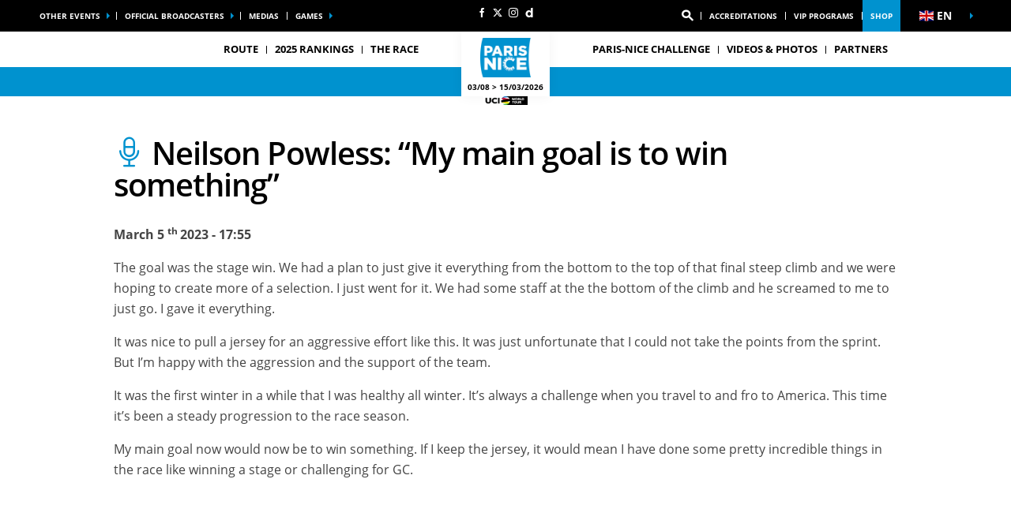

--- FILE ---
content_type: text/html; charset=UTF-8
request_url: https://www.paris-nice.fr/en/news/2023/stage-1/neilson-powless-my-main-goal-is-to-win-something/20930
body_size: 11355
content:
<!DOCTYPE html>
<html lang="en">
<head>
    <meta charset="utf-8" />
    <title>Neilson Powless: “My main goal is to win something”</title>
    <meta name="description" content="The goal was the stage win. We had a plan to just give it everything from the bottom to the top of that final steep climb and we were hoping to create more of a" />
<meta name="viewport" content="width=device-width, initial-scale=1" />
<meta name="image" content="https://www.paris-nice.fr/img/global/logo.png" />
<meta name="lang" content="en" />
<meta name="race" content="pnc" />
<meta name="year" content="2026" />
<meta name="pageKey" content="actu::neilson-powless-my-main-goal-is-to-win-something" />
<meta property="viewport" content="width=device-width, initial-scale=1, minimum-scale=1, maximum-scale=1, user-scalable=no" />
<meta property="og:image" content="https://www.paris-nice.fr/img/global/logo-og.png" />
<meta property="og:type" content="article" />
<meta property="og:site-name" content="Paris-Nice 2026" />
<meta property="og:url" content="https://www.paris-nice.fr/en/news/2023/stage-1/neilson-powless-my-main-goal-is-to-win-something/20930" />
<meta property="og:title" content="Neilson Powless: &ldquo;My main goal is to win something&rdquo;" />
<meta property="og:description" content="The goal was the stage win. We had a plan to just give it everything from the bottom to the top of that final steep climb and we were hoping to create more of a" />


            <link rel="icon" type="image/png" sizes="32x32" href="/favicon-32x32.png">
<link rel="icon" type="image/png" sizes="16x16" href="/favicon-16x16.png">
<link rel="shortcut icon" href="/favicon.ico" />
<link rel="apple-touch-icon" sizes="180x180" href="/apple-touch-icon.png" />
<meta name="apple-mobile-web-app-title" content="pnc" />
<link rel="manifest" href="/manifest.json" crossorigin="use-credentials"/>

    
    <!--[if lte IE 8]>
    <script src="http://html5shiv.googlecode.com/svn/trunk/html5.js"></script><![endif]-->

                <!-- Google Tag Manager -->
    <script>(function(w,d,s,l,i){w[l]=w[l]||[];w[l].push({'gtm.start':
                new Date().getTime(),event:'gtm.js'});var f=d.getElementsByTagName(s)[0],
            j=d.createElement(s),dl=l!='dataLayer'?'&l='+l:'';j.async=true;j.src=
            'https://www.googletagmanager.com/gtm.js?id='+i+dl;f.parentNode.insertBefore(j,f);
        })(window,document,'script','dataLayer','GTM-WN5XRZT');</script>
    <!-- End Google Tag Manager -->

    
    <script>
        var customEvents = {};
        window.fbAsyncInit = function () {
            // init the FB JS SDK

            FB.init({
                appId: 454906931320498,
                status: true,
                xfbml: true
            });
        };

        // Load the SDK asynchronously
        (function (d, s, id) {
            var js, fjs = d.getElementsByTagName(s)[0];
            if (d.getElementById(id)) {
                return;
            }
            js = d.createElement(s);
            js.id = id;
            js.src = "//connect.facebook.net/en_US/all.js";
            fjs.parentNode.insertBefore(js, fjs);
        }(document, 'script', 'facebook-jssdk'));

        function checkCookieForRedirect() {
            document.body.style.display = 'none';
            if (document.body.className.includes('hide-admin') && localStorage.getItem('_lang')) {
                localStorage.removeItem('_lang')
            }
            const lang = localStorage.getItem('_lang');
            if (/^\/[a-zA-Z]{2}(?:.+|$)/.test(window.location.pathname) && /^[a-zA-Z]{2}$/.test(lang)) {
                if (!(new RegExp('^\/' + lang + '(?:.+|$)')).test(window.location.pathname)) {
                    var link = document.querySelector('.header__lang__menu .nav__link[data-lang='+lang+']');
                    if (link) {
                        link = `${link.href}${window.location.search}`;
                        window.location.href = link;
                        return;
                    }
                }
            }
            document.body.style.display = 'block';
        }

        window.translations = {
            slidePrev: 'Previous slide',
            slideNext: 'Next slide'
        };
    </script>

    <!--<link href="https://fonts.googleapis.com/css?family=Open+Sans:400,400i,600,600i,700,700i" rel="stylesheet">-->
            <link rel="preload" href="/dist/js/scripts.jquery.6a7766d.js" as="script">
        <link rel="preload" href="/dist/css/4.style.e7ffcbd.css" as="style">
        <link rel="preload" href="/dist/css/10.style.9845746.css" as="style">
        <link rel="preload" href="/dist/css/7.style.b1e20a8.css" as="style">
        <link rel="preload" href="/dist/js/scripts.vendor.9845746.js" as="script">
                    <link rel="preload" href="/dist/js/scripts.runtime.f70999d.js" as="script">
            <link rel="preload" href="/dist/js/scripts.vendors.90b9a54.js" as="script">
                <link rel="preload" href="/dist/js/scripts.main.b1e20a8.js" as="script">
        <link href="/dist/css/4.style.e7ffcbd.css" rel="stylesheet">
        <link href="/dist/css/10.style.9845746.css" rel="stylesheet">
        <link href="/dist/css/7.style.b1e20a8.css" rel="stylesheet">
            
            
<script>
    // Appel asynchrone au tag DFP
    var googletag = googletag || {};
    googletag.cmd = googletag.cmd || [];
    (function() {
        var gads = document.createElement("script");
        gads.async = true;
        gads.type = "text/javascript";
        var useSSL = "https:" == document.location.protocol;
        gads.src = (useSSL ? "https:" : "http:") + "//www.googletagservices.com/tag/js/gpt.js";
        var node =document.getElementsByTagName("script")[0];
        node.parentNode.insertBefore(gads, node);
    })();
    googletag.cmd.push(function() {

        var mp_bannierehaute = googletag.sizeMapping().
        addSize([0, 0], [[1, 1],[320, 50],[320, 100]]).
        addSize([728, 500], [[1, 1],[728, 90]]). // Tablet
        addSize([1000, 500], [[1, 1],[728, 90],[1000, 90],[1000, 250]]). // Desktop
        build();

        var AdUnit = '/366560878/ASO/PARIS-NICE';
        googletag.defineSlot(AdUnit, [1, 1], 'dfp_banniere-haute').setTargeting('position', 'BANNIERE-HAUTE').defineSizeMapping(mp_bannierehaute).addService(googletag.pubads());
        googletag.defineSlot(AdUnit, [1, 1], 'dfp_banniere-basse').setTargeting('position', 'BANNIERE-BASSE').defineSizeMapping(mp_bannierehaute).addService(googletag.pubads());
        googletag.defineSlot(AdUnit, [1, 1], 'dfp_banniere-1').setTargeting('position', 'BANNIERE-1').defineSizeMapping(mp_bannierehaute).addService(googletag.pubads());
        googletag.defineSlot(AdUnit, [1, 1], 'dfp_banniere-2').setTargeting('position', 'BANNIERE-2').defineSizeMapping(mp_bannierehaute).addService(googletag.pubads());
        googletag.defineSlot(AdUnit, [1, 1], 'dfp_banniere-3').setTargeting('position', 'BANNIERE-3').defineSizeMapping(mp_bannierehaute).addService(googletag.pubads());
        googletag.defineSlot(AdUnit, [1, 1], 'dfp_banniere-cadet').setTargeting('position', 'BANNIERE-HAUTE').setTargeting('rubrique', 'cadet').defineSizeMapping(mp_bannierehaute).addService(googletag.pubads());
        googletag.defineSlot(AdUnit, [1, 1], 'dfp_banniere-jaune').setTargeting('position', 'BANNIERE-HAUTE').setTargeting('rubrique', 'maillotjaune').defineSizeMapping(mp_bannierehaute).addService(googletag.pubads());
        googletag.defineSlot(AdUnit, [1, 1], 'dfp_banniere-pois').setTargeting('position', 'BANNIERE-HAUTE').setTargeting('rubrique', 'maillotpois').defineSizeMapping(mp_bannierehaute).addService(googletag.pubads());
        googletag.defineSlot(AdUnit, [1, 1], 'dfp_banniere-vert').setTargeting('position', 'BANNIERE-HAUTE').setTargeting('rubrique', 'maillotvert').defineSizeMapping(mp_bannierehaute).addService(googletag.pubads());
        googletag.defineSlot(AdUnit, [1, 1], 'dfp_banniere-blanc').setTargeting('position', 'BANNIERE-HAUTE').setTargeting('rubrique', 'maillotblanc').defineSizeMapping(mp_bannierehaute).addService(googletag.pubads());
        googletag.defineSlot(AdUnit, [1, 1], 'dfp_banniere-securite').setTargeting('position', 'BANNIERE-HAUTE').setTargeting('rubrique', 'securite').defineSizeMapping(mp_bannierehaute).addService(googletag.pubads());
        googletag.defineSlot(AdUnit, [1, 1], 'dfp_banniere-surlaroute').setTargeting('position', 'BANNIERE-HAUTE').setTargeting('rubrique', 'surlaroute').defineSizeMapping(mp_bannierehaute).addService(googletag.pubads());
        googletag.defineSlot(AdUnit, [[300,250]], 'dfp_pave-1').setTargeting('position', 'PAVE-1').addService(googletag.pubads());
        googletag.defineSlot(AdUnit, [[300,250]], 'dfp_pave-2').setTargeting('position', 'PAVE-2').addService(googletag.pubads());
        googletag.defineSlot(AdUnit, [[300,250]], 'dfp_pave-3').setTargeting('position', 'PAVE-3').addService(googletag.pubads());
        googletag.defineSlot(AdUnit, [[300,250]], 'dfp_pave-4').setTargeting('position', 'PAVE-4').addService(googletag.pubads());
        googletag.defineSlot(AdUnit, [[300,250]], 'dfp_pave-5').setTargeting('position', 'PAVE-5').addService(googletag.pubads());
        googletag.defineSlot(AdUnit, [[300,250]], 'dfp_pave-6').setTargeting('position', 'PAVE-6').addService(googletag.pubads());
        googletag.defineSlot(AdUnit, [[300,250]], 'dfp_pave-7').setTargeting('position', 'PAVE-7').addService(googletag.pubads());
        googletag.defineSlot(AdUnit, [[300,250]], 'dfp_chronometreur').setTargeting('position', 'CHRONOMETREUR').addService(googletag.pubads());
        googletag.defineSlot(AdUnit, [[1,1]], 'dfp_background').setTargeting('position', 'BACKGROUND').addService(googletag.pubads());
        
        /* Capping */

        // set interstitiel if not capped
        (function() {
            const CAPPING_KEY = 'interstitielClosedAt';
            const CAPPING_DELAY = 60 * 60 * 1000;
            const ts = localStorage.getItem(CAPPING_KEY);
            const isCapped = ts && (Date.now() - parseInt(ts, 10) < CAPPING_DELAY);

            if (!isCapped) {
                googletag.defineOutOfPageSlot(AdUnit, 'dfp_interstitiel')
                  .setTargeting('position', 'INTERSTITIEL')
                  .addService(googletag.pubads());
            } else {
                console.log('[DFP] Interstitiel no loaded : capping ON');
            }
        })();

        // set capping event on close
        document.body.addEventListener('click', function(event) {
            const close = event.target.closest('#croixFermee');
            if (close) {
                localStorage.setItem('interstitielClosedAt', Date.now().toString());
                console.log('[DFP] Interstitiel closed : capping saved');
            }
        });
        
        // Targeting key/value
        googletag.pubads().setTargeting('lang', 'EN');
        googletag.pubads().setTargeting('pagetype', 'DEFAULT');
                googletag.pubads().setTargeting('xtpage', ['actu', '[News]']);

        if (window.location.hash !== '') {
            googletag.pubads().setTargeting('preview', window.location.hash.replace('#',''));
        }
        
        // Targeting general
        googletag.pubads().collapseEmptyDivs(true);
        googletag.pubads().enableSingleRequest();
        // googletag.pubads().disableInitialLoad();
        googletag.enableServices();
    });
</script>


            
            
                        
    <link rel="alternate" hreflang="fr" href="/fr/actus/2023/etape-1"/>

    
</head>


    <body class="news has-uci is-piano-analytics has-timepeeker has-countdown"
data-countdown="2026/03/15 11:45:00" data-timezone="Europe/Paris"
data-cookie-referer="_page_alias_cycling_news_bundle_news_stage"
    data-privacy="true"
data-analytics-site="292390"
data-analytics-page="actu::neilson-powless-my-main-goal-is-to-win-something"
>


        <!-- Google Tag Manager (noscript) -->
    <noscript><iframe src="https://www.googletagmanager.com/ns.html?id=GTM-WN5XRZT"
                      height="0" width="0" style="display:none;visibility:hidden"></iframe></noscript>
    <!-- End Google Tag Manager (noscript) -->


                 

                        

<aside id="aside-menu" class="burgerMenu hidden--lg js-burger">
    <script>
        if (window.innerWidth >= 1280) {
            var $asideMenu = document.getElementById('aside-menu');
            $asideMenu.remove();
        }
    </script>
    <div class="burgerMenu__scroll">
        <div class="burgerMenu__header hidden--lg">
            <div class="is-left">
                <a class="burgerButton burgerButton--close is-ibl js-burger-button">
                    <span class="burgerButton__bar burgerButton__bar--1"></span>
                    <span class="burgerButton__bar burgerButton__bar--2"></span>
                    <span class="burgerButton__bar burgerButton__bar--3"></span>
                </a>
                <h2 class="burgerMenu__title is-ibl">Menu</h2>
            </div>
            <div class="is-right">
                
        
<a class="burgerMenu__logo" href="/" title="Home">
    <img class="lazyItem js-lazy"
        src="[data-uri]"
        data-src="/img/dyn/event/1.png|/img/dyn/event/1@2x.png"
        alt="pnc" width="75">
</a>
            </div>
        </div>
                    
<form role="search" action="/en/search/*query*" method="GET" class="nav__search__form search">
    <a role="button" aria-label="Search" class="nav__search__icon js-btn-search icon icon--search" href="#" data-xtclick="header-top::nav-search::search" data-clicktype="A"></a>
    <input class="nav__search__input" role="searchbox" aria-label="Enter your search" type="text" name="q" placeholder="Search">
</form>
                <div class="burgerMenu__section">
            <div class="header__navigation" role="navigation">
                                      <ul class="nav">
                                    
            
                                        
                                                    <li class="dropdown nav__item js-dropdown-subnav">
    <a class="nav__link js-dropdown" data-toggle="dropdown" id="menu-nav-route-mobile" aria-haspopup="true" role="button" data-target="dropdown-route-mobile" href="/en/overall-route" data-xtclick="header::navigation::route" data-clicktype="A">ROUTE</a>
</li>
                    
            
                                        
                                                            <li class="nav__item">
    <a class="nav__link js-nav-item" href="/en/rankings" target="_self" data-xtclick="header::navigation::2025-rankings" data-clicktype="N">2025 RANKINGS</a>
</li>
                    
            
                                        
                                                    <li class="dropdown nav__item js-dropdown-subnav">
    <a class="nav__link js-dropdown" data-toggle="dropdown" id="menu-nav-2-mobile" aria-haspopup="true" role="button" data-target="dropdown-2-mobile" href="/en/the-race/les-yvelines" data-xtclick="header::navigation::the-race" data-clicktype="A">THE RACE</a>
</li>
                    
            
                                        
                                                            <li class="nav__item">
    <a class="nav__link js-nav-item" href="https://timeto.com/fr/event/paris-nice-challenge" target="_self" data-xtclick="header::navigation::paris-nice-challenge" data-clicktype="N">Paris-Nice Challenge</a>
</li>
                    
            
                                        
                                                            <li class="nav__item">
    <a class="nav__link js-nav-item" href="/en/home-gallery" target="_self" data-xtclick="header::navigation::videos-photos" data-clicktype="N">VIDEOS &amp; PHOTOS</a>
</li>
                    
            
                                        
                                                            <li class="nav__item">
    <a class="nav__link js-nav-item" href="/en/the-race/partners" target="_self" data-xtclick="header::navigation::partners" data-clicktype="N">PARTNERS</a>
</li>
            </ul>
                                                <div class="dropdown__menu subnav subnav--simple js-dropdown-menu flexbox" aria-labelledby="menu-nav-2-mobile" role="menu" data-target="dropdown-2-mobile">
                <div class="subnav__header flexbox__header">
                    <a class="burgerButton burgerButton--prev is-ibl" role="button" data-xtclick="header::burger::prev" data-clicktype="A">
                        <span class="burgerButton__bar burgerButton__bar--1"></span>
                        <span class="burgerButton__bar burgerButton__bar--3"></span>
                    </a>
                    <h2 class="subnav__title is-ibl">THE RACE</h2>
                </div>
                <div class="container flexbox__container js-scroll-watcher">
                    <div class="row">
                        <ul class="list">
                                                            <li class="subnav__item">
                                    <a class="subnav__link" href="/en/news" data-xtclick="dropdown-menu::subnav-link::news" data-clicktype="N">News</a>
                                </li>
                                                            <li class="subnav__item">
                                    <a class="subnav__link" href="/en/the-race/les-yvelines" data-xtclick="dropdown-menu::subnav-link::grand-depart-les-yvelines" data-clicktype="N">Grand départ: Les Yvelines</a>
                                </li>
                                                            <li class="subnav__item">
                                    <a class="subnav__link" href="/en/the-race/sporting-stakes" data-xtclick="dropdown-menu::subnav-link::sporting-stakes" data-clicktype="N">Sporting stakes</a>
                                </li>
                                                            <li class="subnav__item">
                                    <a class="subnav__link" href="https://www.paris-nice.fr/en/the-race/commitments" data-xtclick="dropdown-menu::subnav-link::our-commitments" data-clicktype="N">Our commitments</a>
                                </li>
                                                            <li class="subnav__item">
                                    <a class="subnav__link" href="/en/the-race/key-figures" data-xtclick="dropdown-menu::subnav-link::key-figures" data-clicktype="N">Key Figures</a>
                                </li>
                                                            <li class="subnav__item">
                                    <a class="subnav__link" href="https://storage-aso.lequipe.fr/ASO/cycling_pnc/pnc2025-guide-historique.pdf" data-xtclick="dropdown-menu::subnav-link::history" data-clicktype="N">History</a>
                                </li>
                                                    </ul>
                    </div>
                </div>
            </div>
                                                
                                                    
    
<div id="19e53b82a3dc0e3c7cbea1f8cd6a6b5e7">
        
        <script>
            (function() {
                var trigger = function(){
                    var xhttp = new XMLHttpRequest();
                    if (typeof asyncBlockWillLoad !== 'undefined') {
                        asyncBlockWillLoad('19e53b82a3dc0e3c7cbea1f8cd6a6b5e7', 'cycling_sport.block.service.stages_menu');
                    }
                    xhttp.onreadystatechange = function() {
                        if (this.readyState === 4 && this.status === 200) {
                            asyncBlockLoaded('19e53b82a3dc0e3c7cbea1f8cd6a6b5e7', 'cycling_sport.block.service.stages_menu', this.responseText);
                        }
                    };

                    xhttp.open("GET", "/en/ajax-block/cycling_sport.block.service.stages_menu/%7B%22menu%22:%22route%22,%22isMobile%22:true%7D/72e4b3e3006185202cb08804067f9695", true);
                    xhttp.send();
                };
                                    var eventName = 'route-mobile';
                    var newEvent;
                    if (!customEvents[eventName]) {
                        newEvent = document.createEvent('Event');
                        newEvent.initEvent(eventName, true, true);
                        customEvents[eventName] = newEvent;
                    }
                    document.body.addEventListener(eventName, function() {
                        trigger();
                    });
                
            })()

        </script>
</div>

    
<div id="18e3016f6a29b382c9bc921a34b83d37a">
        
        <script>
            (function() {
                var trigger = function(){
                    var xhttp = new XMLHttpRequest();
                    if (typeof asyncBlockWillLoad !== 'undefined') {
                        asyncBlockWillLoad('18e3016f6a29b382c9bc921a34b83d37a', 'cycling_sport.block.service.teams');
                    }
                    xhttp.onreadystatechange = function() {
                        if (this.readyState === 4 && this.status === 200) {
                            asyncBlockLoaded('18e3016f6a29b382c9bc921a34b83d37a', 'cycling_sport.block.service.teams', this.responseText);
                        }
                    };

                    xhttp.open("GET", "/en/ajax-block/cycling_sport.block.service.teams/%7B%22menu%22:%22teams%22,%22isMobile%22:true%7D/5e4ca06ae929d23ae335528a4cf81007", true);
                    xhttp.send();
                };
                                    var eventName = 'teams-mobile';
                    var newEvent;
                    if (!customEvents[eventName]) {
                        newEvent = document.createEvent('Event');
                        newEvent.initEvent(eventName, true, true);
                        customEvents[eventName] = newEvent;
                    }
                    document.body.addEventListener(eventName, function() {
                        trigger();
                    });
                
            })()

        </script>
</div>

    
<div id="1c89db1c4f76750022f6de9ba7d8687ce">
        
        <script>
            (function() {
                var trigger = function(){
                    var xhttp = new XMLHttpRequest();
                    if (typeof asyncBlockWillLoad !== 'undefined') {
                        asyncBlockWillLoad('1c89db1c4f76750022f6de9ba7d8687ce', 'cycling_sport.block.service.stages_menu');
                    }
                    xhttp.onreadystatechange = function() {
                        if (this.readyState === 4 && this.status === 200) {
                            asyncBlockLoaded('1c89db1c4f76750022f6de9ba7d8687ce', 'cycling_sport.block.service.stages_menu', this.responseText);
                        }
                    };

                    xhttp.open("GET", "/en/ajax-block/cycling_sport.block.service.stages_menu/%7B%22menu%22:%22tourism%22,%22isMobile%22:true%7D/a471ae73548f3811b3d7fad0a0c4500b", true);
                    xhttp.send();
                };
                                    var eventName = 'tourism-mobile';
                    var newEvent;
                    if (!customEvents[eventName]) {
                        newEvent = document.createEvent('Event');
                        newEvent.initEvent(eventName, true, true);
                        customEvents[eventName] = newEvent;
                    }
                    document.body.addEventListener(eventName, function() {
                        trigger();
                    });
                
            })()

        </script>
</div>

                            </div>
        </div>
        <div class="burgerMenu__section">
                            
<ul class="col--lg--5 nav reorder__item--before is-alignLeft js-empty">
                                                                                            
<li class="dropdown nav__item js-dropdown-subnav"><a class="nav__link nav__link--arrow js-dropdown" id="top-item-otherRaces-mobile" data-toggle="dropdown" aria-haspopup="true" role="button" data-target="dropdown-top-otherRaces-mobile" href="#" data-xtclick="header::navigation::other-events" data-clicktype="A">
        Other events
            </a></li>                                                                                            
<li class="dropdown nav__item js-dropdown-subnav"><a class="nav__link nav__link--arrow js-dropdown" id="top-item-broadcasters-mobile" data-toggle="dropdown" aria-haspopup="true" role="button" data-target="dropdown-top-broadcasters-mobile" href="#" data-xtclick="header::navigation::official-broadcasters" data-clicktype="A">
        Official broadcasters
            </a></li>                                                                                                    
<li class="nav__item"><a class="nav__link js-connect" href="/en/media-area-contacts" target="_self" data-xtclick="header::navigation::medias" data-clicktype="N">
        medias
            </a></li>                                                                                            
<li class="dropdown nav__item js-dropdown-subnav"><a class="nav__link nav__link--arrow js-dropdown" id="top-item-games-mobile" data-toggle="dropdown" aria-haspopup="true" role="button" data-target="dropdown-top-games-mobile" href="#" data-xtclick="header::navigation::games" data-clicktype="A">
        Games
            </a></li>                                </ul>
<ul class="col--xs--12 col--lg--5 nav is-alignRight js-empty">
        

<li class="nav__item nav__search js-nav-search">
    <form role="search" action="/en/search/*query*" method="GET" class="nav__search__form search">
        <a role="button" aria-label="Search" class="nav__link nav__search__icon js-btn-search icon icon--search" href="#" data-xtclick="header-top::nav-search::search" data-clicktype="A"></a>
        <div class="nav__search__block">
            <input class="nav__search__input" role="searchbox" aria-label="Enter your search" type="text" name="q" placeholder="Search">
            <span class="nav__search__close js-nav-search-close icon icon--close"></span>
        </div>
    </form>
</li>

                                                                                            
<li class="nav__item"><a class="nav__link js-connect" href="https://registering.aso.fr/Authentification?ReturnUrl=%2fhttps://registering.aso.fr/Authentification?ReturnUrl=%2fen" target="1" data-xtclick="header::navigation::accreditations" data-clicktype="N">
        Accreditations
            </a></li>                                                                                                    
<li class="nav__item"><a class="nav__link js-connect" href="/en/vip-programs" target="_self" data-xtclick="header::navigation::vip-programs" data-clicktype="N">
        vip programs
            </a></li>                                                                                                    
<li class="nav__item"><a class="nav__link js-connect highlight" href="https://www.sporeo-shop.com/en/70-paris-nice" target="1" data-xtclick="header::navigation::shop" data-clicktype="N">
        Shop
            </a></li>                    
    </ul>
<script>
    if (window.innerWidth < 1280) {
        var $headerTopMenu = document.getElementById('header-top-menu');
        if (typeof($headerTopMenu) != 'undefined' && $headerTopMenu != null) {
            for (var i = 0; i < 3; i++) {
                var $jsEmptyElt = $headerTopMenu.getElementsByClassName('js-empty')[i];
                if (typeof($jsEmptyElt) != 'undefined' && $jsEmptyElt != null) {
                    $jsEmptyElt.innerHTML = '';
                }
            }
        }
    }
</script>
                                                                    
<div id="1459d1241014a91fee221cf6f684891d0">
        
        <script>
            (function() {
                var trigger = function(){
                    var xhttp = new XMLHttpRequest();
                    if (typeof asyncBlockWillLoad !== 'undefined') {
                        asyncBlockWillLoad('1459d1241014a91fee221cf6f684891d0', 'core_other_event.block.service.other_events');
                    }
                    xhttp.onreadystatechange = function() {
                        if (this.readyState === 4 && this.status === 200) {
                            asyncBlockLoaded('1459d1241014a91fee221cf6f684891d0', 'core_other_event.block.service.other_events', this.responseText);
                        }
                    };

                    xhttp.open("GET", "/en/ajax-block/core_other_event.block.service.other_events/%7B%22isMobile%22:true%7D/3592c44c60ff48433d98e369c1743fe1", true);
                    xhttp.send();
                };
                                    var eventName = 'otherRaces-mobile';
                    var newEvent;
                    if (!customEvents[eventName]) {
                        newEvent = document.createEvent('Event');
                        newEvent.initEvent(eventName, true, true);
                        customEvents[eventName] = newEvent;
                    }
                    document.body.addEventListener(eventName, function() {
                        trigger();
                    });
                
            })()

        </script>
</div>
                                                                        
<div id="1497a95be5eb8e0152112e3a1e467cd78">
        
        <script>
            (function() {
                var trigger = function(){
                    var xhttp = new XMLHttpRequest();
                    if (typeof asyncBlockWillLoad !== 'undefined') {
                        asyncBlockWillLoad('1497a95be5eb8e0152112e3a1e467cd78', 'core_broadcasters.block.service.broadcasters');
                    }
                    xhttp.onreadystatechange = function() {
                        if (this.readyState === 4 && this.status === 200) {
                            asyncBlockLoaded('1497a95be5eb8e0152112e3a1e467cd78', 'core_broadcasters.block.service.broadcasters', this.responseText);
                        }
                    };

                    xhttp.open("GET", "/en/ajax-block/core_broadcasters.block.service.broadcasters/%7B%22isMobile%22:true%7D/84aed65122cc53b17d0a4b002476e3de", true);
                    xhttp.send();
                };
                                    var eventName = 'broadcasters-mobile';
                    var newEvent;
                    if (!customEvents[eventName]) {
                        newEvent = document.createEvent('Event');
                        newEvent.initEvent(eventName, true, true);
                        customEvents[eventName] = newEvent;
                    }
                    document.body.addEventListener(eventName, function() {
                        trigger();
                    });
                
            })()

        </script>
</div>
                                                                                                                    
<div class="dropdown__menu dropdown__menu--otherRaces subnav is-on-burger flexbox js-dropdown-menu"
     aria-labelledby="top-item-games-mobile"
     data-target="dropdown-top-games-mobile">
    <div class="subnav__header flexbox__header">
        <a class="burgerButton burgerButton--prev is-ibl" role="button">
            <span class="burgerButton__bar burgerButton__bar--1"></span>
<span class="burgerButton__bar burgerButton__bar--3"></span>        </a>
        <h2 class="subnav__title is-ibl">Official games</h2>
    </div>
    <div class="games subnavTabs flexbox js-tabs-wrapper">
        <div class="container flexbox__container js-scroll-watcher">
            <div class="row">
                                    <ul class="clearfix subnav__races">
                        <li class="hidingBar hidingBar--left"></li>
                        <li class="hidingBar hidingBar--bottom"></li>
                                                                                                            <li class="subnav__races__item">
                                <a href="https://www.letour.fr/fr/jeu-video-pro-cycling-manager"
                                   class="subnav__races__link"
                                   target="_blank"
                                   data-xtclick="subnav-games::subnav-games-item::pro-cycling-manager-2025"
                                   data-clicktype="N">
                                    <span class="subnav__races__logo">
                                        <img alt="Pro Cycling Manager 2025" class="lazyItem subnav__races__img js-lazy" src="[data-uri]" data-src="/img/dyn/partners/page-logo/pro-cycling-manager-2025_sm.png?update=1750234331aUp|/img/dyn/partners/page-logo/pro-cycling-manager-2025_sm@2x.png?update=1750234331aUp">
                                    </span>
                                    <span class="subnav__races__name">
                                        Pro Cycling Manager 2025
                                    </span>
                                </a>
                            </li>
                                                                                                            <li class="subnav__races__item">
                                <a href="https://www.letour.fr/fr/jeu-video-le-tour-de-france"
                                   class="subnav__races__link"
                                   target="_blank"
                                   data-xtclick="subnav-games::subnav-games-item::jeux-videos-tour-de-france-2025-pc-xbox-one-ps4-ps5"
                                   data-clicktype="N">
                                    <span class="subnav__races__logo">
                                        <img alt="Jeux vidéos Tour de France 2025 (PC, XBOX One, PS4 &amp; PS5)" class="lazyItem subnav__races__img js-lazy" src="[data-uri]" data-src="/img/dyn/partners/page-logo/jeux-videos-tour-de-france-2025-pc-xbox-one-ps4-ps5_sm.png?update=1750233876aUp|/img/dyn/partners/page-logo/jeux-videos-tour-de-france-2025-pc-xbox-one-ps4-ps5_sm@2x.png?update=1750233876aUp">
                                    </span>
                                    <span class="subnav__races__name">
                                        Jeux vidéos Tour de France 2025 (PC, XBOX One, PS4 &amp; PS5)
                                    </span>
                                </a>
                            </li>
                                                                                                            <li class="subnav__races__item">
                                <a href="https://www.letour.fr/fr/jeux-pc-console/tour-de-france-cycling-legends-jeu-officiel"
                                   class="subnav__races__link"
                                   target="_blank"
                                   data-xtclick="subnav-games::subnav-games-item::cycling-legends-ios-android-official-mobile-game"
                                   data-clicktype="N">
                                    <span class="subnav__races__logo">
                                        <img alt="Cycling Legends (iOS, Android) - Official Mobile Game" class="lazyItem subnav__races__img js-lazy" src="[data-uri]" data-src="/img/dyn/partners/page-logo/cycling-legends-ios-android-official-mobile-game_sm.png?update=1713856536aUp|/img/dyn/partners/page-logo/cycling-legends-ios-android-official-mobile-game_sm@2x.png?update=1713856536aUp">
                                    </span>
                                    <span class="subnav__races__name">
                                        Cycling Legends (iOS, Android) - Official Mobile Game
                                    </span>
                                </a>
                            </li>
                                            </ul>
                            </div>
        </div>
    </div>
</div>
                                                                                                                                                            
                    </div>
    </div>
    <div class="burgerMenu__aside js-burger-aside">
        
<ul class="col--lg--2 header__social reorder__item--before visible--lg">
                        <li class="header__social__item">
                <a href="http://www.facebook.com/parisnicecourse"
                   aria-label="Facebook: Open in a new window"
                                                target="_blank"
                                       class="icon icon--facebook" data-xtclick="header-top::header-social::facebook" data-clicktype="N"></a>
            </li>
                    <li class="header__social__item">
                <a href="https://twitter.com/parisnice"
                   aria-label="Twitter: Open in a new window"
                                                target="_blank"
                                       class="icon icon--twitter" data-xtclick="header-top::header-social::twitter" data-clicktype="N"></a>
            </li>
                    <li class="header__social__item">
                <a href="https://www.instagram.com/parisnicecourse/"
                   aria-label="Instagram: Open in a new window"
                                                target="_blank"
                                       class="icon icon--instagram" data-xtclick="header-top::header-social::instagram" data-clicktype="N"></a>
            </li>
                    <li class="header__social__item">
                <a href="https://www.dailymotion.com/playlist/x85tu2"
                   aria-label="Dailymotion: Open in a new window"
                                                target="_blank"
                                       class="icon icon--dailymotion" data-xtclick="header-top::header-social::dailymotion" data-clicktype="N"></a>
            </li>
            </ul>

    </div>
</aside>

                        <header class="header">
    <div class="desktopMenu">
                
                    

<div id="header-top-menu" class="header__secondary"><div class="container"><div class="row reorder is-relative"><ul class="col--lg--5 nav reorder__item--before is-alignLeft js-empty"><li class="dropdown nav__item js-dropdown-subnav"><a class="nav__link nav__link--arrow js-dropdown" id="top-item-otherRaces" data-toggle="dropdown" aria-haspopup="true" role="button" data-target="dropdown-top-otherRaces" href="#" data-xtclick="header::navigation::other-events" data-clicktype="A">
        Other events
            </a></li><li class="dropdown nav__item js-dropdown-subnav"><a class="nav__link nav__link--arrow js-dropdown" id="top-item-broadcasters" data-toggle="dropdown" aria-haspopup="true" role="button" data-target="dropdown-top-broadcasters" href="#" data-xtclick="header::navigation::official-broadcasters" data-clicktype="A">
        Official broadcasters
            </a></li><li class="nav__item"><a class="nav__link js-connect" href="/en/media-area-contacts" target="_self" data-xtclick="header::navigation::medias" data-clicktype="N">
        medias
            </a></li><li class="dropdown nav__item js-dropdown-subnav"><a class="nav__link nav__link--arrow js-dropdown" id="top-item-games" data-toggle="dropdown" aria-haspopup="true" role="button" data-target="dropdown-top-games" href="#" data-xtclick="header::navigation::games" data-clicktype="A">
        Games
            </a></li></ul><ul class="col--xs--12 col--lg--5 nav is-alignRight js-empty"><li class="nav__item nav__search js-nav-search"><form role="search" action="/en/search/*query*" method="GET" class="nav__search__form search"><a role="button" aria-label="Search" class="nav__link nav__search__icon js-btn-search icon icon--search" href="#" data-xtclick="header-top::nav-search::search" data-clicktype="A"></a><div class="nav__search__block"><input class="nav__search__input" role="searchbox" aria-label="Enter your search" type="text" name="q" placeholder="Search"><span class="nav__search__close js-nav-search-close icon icon--close"></span></div></form></li><li class="nav__item"><a class="nav__link js-connect" href="https://registering.aso.fr/Authentification?ReturnUrl=%2fhttps://registering.aso.fr/Authentification?ReturnUrl=%2fen" target="1" data-xtclick="header::navigation::accreditations" data-clicktype="N">
        Accreditations
            </a></li><li class="nav__item"><a class="nav__link js-connect" href="/en/vip-programs" target="_self" data-xtclick="header::navigation::vip-programs" data-clicktype="N">
        vip programs
            </a></li><li class="nav__item"><a class="nav__link js-connect highlight" href="https://www.sporeo-shop.com/en/70-paris-nice" target="1" data-xtclick="header::navigation::shop" data-clicktype="N">
        Shop
            </a></li></ul><script>
    if (window.innerWidth < 1280) {
        var $headerTopMenu = document.getElementById('header-top-menu');
        if (typeof($headerTopMenu) != 'undefined' && $headerTopMenu != null) {
            for (var i = 0; i < 3; i++) {
                var $jsEmptyElt = $headerTopMenu.getElementsByClassName('js-empty')[i];
                if (typeof($jsEmptyElt) != 'undefined' && $jsEmptyElt != null) {
                    $jsEmptyElt.innerHTML = '';
                }
            }
        }
    }
</script><ul class="col--lg--2 header__social reorder__item--before visible--lg"><li class="header__social__item"><a href="http://www.facebook.com/parisnicecourse"
                   aria-label="Facebook: Open in a new window"
                                                target="_blank"
                                       class="icon icon--facebook" data-xtclick="header-top::header-social::facebook" data-clicktype="N"></a></li><li class="header__social__item"><a href="https://twitter.com/parisnice"
                   aria-label="Twitter: Open in a new window"
                                                target="_blank"
                                       class="icon icon--twitter" data-xtclick="header-top::header-social::twitter" data-clicktype="N"></a></li><li class="header__social__item"><a href="https://www.instagram.com/parisnicecourse/"
                   aria-label="Instagram: Open in a new window"
                                                target="_blank"
                                       class="icon icon--instagram" data-xtclick="header-top::header-social::instagram" data-clicktype="N"></a></li><li class="header__social__item"><a href="https://www.dailymotion.com/playlist/x85tu2"
                   aria-label="Dailymotion: Open in a new window"
                                                target="_blank"
                                       class="icon icon--dailymotion" data-xtclick="header-top::header-social::dailymotion" data-clicktype="N"></a></li></ul><div class="dropdown nav__item header__lang"><a href="#" class="nav__link nav__link--arrow js-dropdown dropdown__toggle js-display-click" id="nav-lang-en" data-toggle="dropdown" aria-haspopup="true" role="button" data-xtclick="header::langue"><span class="flag js-display-lazy" data-class="flag--en"></span><span class="is-ibl header__lang__label">en</span></a><div class="dropdown__menu header__lang__menu" aria-labelledby="nav-lang-en" role="menu"><ul class="header__lang__list"><li class="dropdown__menu__item" data-lang="fr"><a class="dropdown__menu__link nav__link" href="/fr/actus/2023/etape-1" data-lang="fr"><span class="flag js-display-lazy" data-class="flag--fr"></span><span class="is-ibl header__lang__label">fr</span></a></li></ul><script>
            checkCookieForRedirect();
        </script></div></div></div></div><div id="17caf18dcefa35e66d53da4005beb40f6"><script>
            (function() {
                var trigger = function(){
                    var xhttp = new XMLHttpRequest();
                    if (typeof asyncBlockWillLoad !== 'undefined') {
                        asyncBlockWillLoad('17caf18dcefa35e66d53da4005beb40f6', 'core_other_event.block.service.other_events');
                    }
                    xhttp.onreadystatechange = function() {
                        if (this.readyState === 4 && this.status === 200) {
                            asyncBlockLoaded('17caf18dcefa35e66d53da4005beb40f6', 'core_other_event.block.service.other_events', this.responseText);
                        }
                    };

                    xhttp.open("GET", "/en/ajax-block/core_other_event.block.service.other_events/%5B%5D/f858ac6f79f9db5808b30df7c43acb51", true);
                    xhttp.send();
                };
                                    var eventName = 'otherRaces';
                    var newEvent;
                    if (!customEvents[eventName]) {
                        newEvent = document.createEvent('Event');
                        newEvent.initEvent(eventName, true, true);
                        customEvents[eventName] = newEvent;
                    }
                    document.body.addEventListener(eventName, function() {
                        trigger();
                    });
                
            })()

        </script></div><div id="12cef721df34a1184e80c0a92915a7634"><script>
            (function() {
                var trigger = function(){
                    var xhttp = new XMLHttpRequest();
                    if (typeof asyncBlockWillLoad !== 'undefined') {
                        asyncBlockWillLoad('12cef721df34a1184e80c0a92915a7634', 'core_broadcasters.block.service.broadcasters');
                    }
                    xhttp.onreadystatechange = function() {
                        if (this.readyState === 4 && this.status === 200) {
                            asyncBlockLoaded('12cef721df34a1184e80c0a92915a7634', 'core_broadcasters.block.service.broadcasters', this.responseText);
                        }
                    };

                    xhttp.open("GET", "/en/ajax-block/core_broadcasters.block.service.broadcasters/%5B%5D/5b62aad7da3d86146941642578b76ce9", true);
                    xhttp.send();
                };
                                    var eventName = 'broadcasters';
                    var newEvent;
                    if (!customEvents[eventName]) {
                        newEvent = document.createEvent('Event');
                        newEvent.initEvent(eventName, true, true);
                        customEvents[eventName] = newEvent;
                    }
                    document.body.addEventListener(eventName, function() {
                        trigger();
                    });
                
            })()

        </script></div><div class="dropdown__menu dropdown__menu--otherRaces subnav is-on-nav flexbox js-dropdown-menu"
     aria-labelledby="top-item-games"
     data-target="dropdown-top-games"><div class="subnav__header flexbox__header"><a class="burgerButton burgerButton--prev is-ibl" role="button"><span class="burgerButton__bar burgerButton__bar--1"></span><span class="burgerButton__bar burgerButton__bar--3"></span></a><h2 class="subnav__title is-ibl">Official games</h2></div><div class="games subnavTabs flexbox js-tabs-wrapper"><div class="container flexbox__container js-scroll-watcher"><div class="row"><ul class="clearfix subnav__races"><li class="hidingBar hidingBar--left"></li><li class="hidingBar hidingBar--bottom"></li><li class="subnav__races__item"><a href="https://www.letour.fr/fr/jeu-video-pro-cycling-manager"
                                   class="subnav__races__link"
                                   target="_blank"
                                   data-xtclick="subnav-games::subnav-games-item::pro-cycling-manager-2025"
                                   data-clicktype="N"><span class="subnav__races__logo"><img alt="Pro Cycling Manager 2025" class="lazyItem subnav__races__img js-lazy" src="[data-uri]" data-src="/img/dyn/partners/page-logo/pro-cycling-manager-2025_sm.png?update=1750234331aUp|/img/dyn/partners/page-logo/pro-cycling-manager-2025_sm@2x.png?update=1750234331aUp"></span><span class="subnav__races__name">
                                        Pro Cycling Manager 2025
                                    </span></a></li><li class="subnav__races__item"><a href="https://www.letour.fr/fr/jeu-video-le-tour-de-france"
                                   class="subnav__races__link"
                                   target="_blank"
                                   data-xtclick="subnav-games::subnav-games-item::jeux-videos-tour-de-france-2025-pc-xbox-one-ps4-ps5"
                                   data-clicktype="N"><span class="subnav__races__logo"><img alt="Jeux vidéos Tour de France 2025 (PC, XBOX One, PS4 &amp; PS5)" class="lazyItem subnav__races__img js-lazy" src="[data-uri]" data-src="/img/dyn/partners/page-logo/jeux-videos-tour-de-france-2025-pc-xbox-one-ps4-ps5_sm.png?update=1750233876aUp|/img/dyn/partners/page-logo/jeux-videos-tour-de-france-2025-pc-xbox-one-ps4-ps5_sm@2x.png?update=1750233876aUp"></span><span class="subnav__races__name">
                                        Jeux vidéos Tour de France 2025 (PC, XBOX One, PS4 &amp; PS5)
                                    </span></a></li><li class="subnav__races__item"><a href="https://www.letour.fr/fr/jeux-pc-console/tour-de-france-cycling-legends-jeu-officiel"
                                   class="subnav__races__link"
                                   target="_blank"
                                   data-xtclick="subnav-games::subnav-games-item::cycling-legends-ios-android-official-mobile-game"
                                   data-clicktype="N"><span class="subnav__races__logo"><img alt="Cycling Legends (iOS, Android) - Official Mobile Game" class="lazyItem subnav__races__img js-lazy" src="[data-uri]" data-src="/img/dyn/partners/page-logo/cycling-legends-ios-android-official-mobile-game_sm.png?update=1713856536aUp|/img/dyn/partners/page-logo/cycling-legends-ios-android-official-mobile-game_sm@2x.png?update=1713856536aUp"></span><span class="subnav__races__name">
                                        Cycling Legends (iOS, Android) - Official Mobile Game
                                    </span></a></li></ul></div></div></div></div></div>
        
        <div class="header__navigation" role="navigation">
                                                            <a class="burgerButton js-burger-button" data-xtclick="header::burger::menu" data-clicktype="A">
    <span class="burgerButton__bar burgerButton__bar--1"></span>
    <span class="burgerButton__bar burgerButton__bar--2"></span>
    <span class="burgerButton__bar burgerButton__bar--3"></span>
</a>
<div id="header-menu" class="container">
    <div class="row">
        <div class="col--lg--5 header__col--left">
            <ul class="nav is-alignRight is-ibl visible--lg"><li class="dropdown nav__item js-dropdown-subnav"><a class="nav__link js-dropdown" data-toggle="dropdown" id="menu-nav-route" aria-haspopup="true" role="button" data-target="dropdown-route" href="/en/overall-route" data-xtclick="header::navigation::route" data-clicktype="A">ROUTE</a></li><li class="nav__item"><a class="nav__link js-nav-item" href="/en/rankings" target="_self" data-xtclick="header::navigation::2025-rankings" data-clicktype="N">2025 RANKINGS</a></li><li class="dropdown nav__item js-dropdown-subnav"><a class="nav__link js-dropdown" data-toggle="dropdown" id="menu-nav-2" aria-haspopup="true" role="button" data-target="dropdown-2" href="/en/the-race/les-yvelines" data-xtclick="header::navigation::the-race" data-clicktype="A">THE RACE</a></li></ul>        </div>
                    
        


    
<div class="col--lg--2 header__col--center">
    <div class="clearfix is-relative--lg headerBrand__wrapper">
        <div class="headerBrand clearfix">
            <a class="headerBrand__link" href="/en">
                <div class="headerBrand__title">
                    <img class="headerBrand__image lazyItem js-lazy"
                         src="[data-uri]"
                         data-src="/img/dyn/event/1.png|/img/dyn/event/1@2x.png"
                         alt="Paris-Nice official website">
                </div>
                <span class="header__date">
                                    03/08 &gt; 15/03/2026
                                </span>
            </a>
                            <span class="headerBrand__uci">
                    <a class="link headerBrand__link" href="https://www.uci.org/" target="_blank">
                        <img class="logo lazyItem js-lazy"
                             src="[data-uri]"
                             data-src="/img/global/logo-uci.png|/img/global/logo-uci@2x.png"
                             alt="UCI Logo">
                    </a>
                </span>
                    </div>
    </div>
</div>


                <div class="col--lg--5 header__col--right visible--lg">
            <ul class="nav"><li class="nav__item"><a class="nav__link js-nav-item" href="https://timeto.com/fr/event/paris-nice-challenge" target="_self" data-xtclick="header::navigation::paris-nice-challenge" data-clicktype="N">Paris-Nice Challenge</a></li><li class="nav__item"><a class="nav__link js-nav-item" href="/en/home-gallery" target="_self" data-xtclick="header::navigation::videos-photos" data-clicktype="N">VIDEOS &amp; PHOTOS</a></li><li class="nav__item"><a class="nav__link js-nav-item" href="/en/the-race/partners" target="_self" data-xtclick="header::navigation::partners" data-clicktype="N">PARTNERS</a></li></ul>        </div>
    </div>
    <script>
        if (window.innerWidth < 1280) {
            var $headerMenu = document.getElementById('header-menu');
            if (typeof($headerMenu) != 'undefined' && $headerMenu != null) {
                for (var i = 0; i < 3; i++) {
                    var $emptyElt = $headerMenu.getElementsByClassName('visible--lg')[i];
                    if(typeof($emptyElt) != 'undefined' && $emptyElt != null) {
                        $emptyElt.innerHTML = '';
                    }
                }
            }
        }
    </script>
</div>

                                                <div class="dropdown__menu subnav subnav--simple js-dropdown-menu flexbox" role="menu" aria-labelledby="menu-nav-2" data-target="dropdown-2">
                <div class="subnav__header flexbox__header">
                    <a class="burgerButton burgerButton--prev is-ibl" role="button">
                        <span class="burgerButton__bar burgerButton__bar--1"></span>
                        <span class="burgerButton__bar burgerButton__bar--3"></span>
                    </a>
                    <h2 class="subnav__title is-ibl">THE RACE</h2>
                </div>
                <div class="container flexbox__container js-scroll-watcher">
                    <div class="row">
                        <ul class="list">
                                                            <li class="subnav__item">
                                    <a class="subnav__link" href="/en/news" data-xtclick="dropdown-menu::subnav-link::news" data-clicktype="N">News</a>
                                </li>
                                                            <li class="subnav__item">
                                    <a class="subnav__link" href="/en/the-race/les-yvelines" data-xtclick="dropdown-menu::subnav-link::grand-depart-les-yvelines" data-clicktype="N">Grand départ: Les Yvelines</a>
                                </li>
                                                            <li class="subnav__item">
                                    <a class="subnav__link" href="/en/the-race/sporting-stakes" target="_blank" data-xtclick="dropdown-menu::subnav-link::sporting-stakes" data-clicktype="N">Sporting stakes</a>
                                </li>
                                                            <li class="subnav__item">
                                    <a class="subnav__link" href="https://www.paris-nice.fr/en/the-race/commitments" data-xtclick="dropdown-menu::subnav-link::our-commitments" data-clicktype="N">Our commitments</a>
                                </li>
                                                            <li class="subnav__item">
                                    <a class="subnav__link" href="/en/the-race/key-figures" target="_blank" data-xtclick="dropdown-menu::subnav-link::key-figures" data-clicktype="N">Key Figures</a>
                                </li>
                                                            <li class="subnav__item">
                                    <a class="subnav__link" href="https://storage-aso.lequipe.fr/ASO/cycling_pnc/pnc2025-guide-historique.pdf" data-xtclick="dropdown-menu::subnav-link::history" data-clicktype="N">History</a>
                                </li>
                                                    </ul>
                    </div>
                </div>
            </div>
                                                

            
                            
    
<div id="14d19e97ef734246bc9b3fbceb124856d">
        
        <script>
            (function() {
                var trigger = function(){
                    var xhttp = new XMLHttpRequest();
                    if (typeof asyncBlockWillLoad !== 'undefined') {
                        asyncBlockWillLoad('14d19e97ef734246bc9b3fbceb124856d', 'cycling_sport.block.service.stages_menu');
                    }
                    xhttp.onreadystatechange = function() {
                        if (this.readyState === 4 && this.status === 200) {
                            asyncBlockLoaded('14d19e97ef734246bc9b3fbceb124856d', 'cycling_sport.block.service.stages_menu', this.responseText);
                        }
                    };

                    xhttp.open("GET", "/en/ajax-block/cycling_sport.block.service.stages_menu/%7B%22menu%22:%22route%22%7D/7f9c402e3372c06c6ff9cec6b7c9b806", true);
                    xhttp.send();
                };
                                    var eventName = 'route';
                    var newEvent;
                    if (!customEvents[eventName]) {
                        newEvent = document.createEvent('Event');
                        newEvent.initEvent(eventName, true, true);
                        customEvents[eventName] = newEvent;
                    }
                    document.body.addEventListener(eventName, function() {
                        trigger();
                    });
                
            })()

        </script>
</div>

    
<div id="1a8699ba981b4739af51498df58adf4c5">
        
        <script>
            (function() {
                var trigger = function(){
                    var xhttp = new XMLHttpRequest();
                    if (typeof asyncBlockWillLoad !== 'undefined') {
                        asyncBlockWillLoad('1a8699ba981b4739af51498df58adf4c5', 'cycling_sport.block.service.teams');
                    }
                    xhttp.onreadystatechange = function() {
                        if (this.readyState === 4 && this.status === 200) {
                            asyncBlockLoaded('1a8699ba981b4739af51498df58adf4c5', 'cycling_sport.block.service.teams', this.responseText);
                        }
                    };

                    xhttp.open("GET", "/en/ajax-block/cycling_sport.block.service.teams/%7B%22menu%22:%22teams%22%7D/2bc3d3d428168b47c2c7c01334a79d60", true);
                    xhttp.send();
                };
                                    var eventName = 'teams';
                    var newEvent;
                    if (!customEvents[eventName]) {
                        newEvent = document.createEvent('Event');
                        newEvent.initEvent(eventName, true, true);
                        customEvents[eventName] = newEvent;
                    }
                    document.body.addEventListener(eventName, function() {
                        trigger();
                    });
                
            })()

        </script>
</div>

    
<div id="1a4d704617117d19d968db07e8a959580">
        
        <script>
            (function() {
                var trigger = function(){
                    var xhttp = new XMLHttpRequest();
                    if (typeof asyncBlockWillLoad !== 'undefined') {
                        asyncBlockWillLoad('1a4d704617117d19d968db07e8a959580', 'cycling_sport.block.service.stages_menu');
                    }
                    xhttp.onreadystatechange = function() {
                        if (this.readyState === 4 && this.status === 200) {
                            asyncBlockLoaded('1a4d704617117d19d968db07e8a959580', 'cycling_sport.block.service.stages_menu', this.responseText);
                        }
                    };

                    xhttp.open("GET", "/en/ajax-block/cycling_sport.block.service.stages_menu/%7B%22menu%22:%22tourism%22%7D/6939f8c8b0d298a119b4a6926d69dc2a", true);
                    xhttp.send();
                };
                                    var eventName = 'tourism';
                    var newEvent;
                    if (!customEvents[eventName]) {
                        newEvent = document.createEvent('Event');
                        newEvent.initEvent(eventName, true, true);
                        customEvents[eventName] = newEvent;
                    }
                    document.body.addEventListener(eventName, function() {
                        trigger();
                    });
                
            })()

        </script>
</div>

                    </div>

                    
<div class="stageNav">
    <div class="container">
        <div class="row">
                            <div class="col--xs--5 is-alignLeft">
                    


                </div>
                <div class="col--xs--2"></div>
                <div class="col--xs--5 is-alignRight">
                    


                </div>
                    </div>
    </div>
</div>

            </div>
</header>
    



            
<main>
    <div class="grid-container">
    
            

            

    
            

                    
    <div class="container article article--news">
        <div class="row article__content">
            <h1 class="heading heading--1"><i class="icon icon--int article__icon"></i> Neilson Powless: “My main goal is to win something”</h1>
            <p>
                <b>
                    March 5
                    <sup>
                        th
                    </sup>
                     2023

                                                                                    
                    - 17:55

                                    </b>
            </p>
            
                    <p>The goal was the stage win. We had a plan to just give it everything from the bottom to the top of that final steep climb and we were hoping to create more of a selection. I just went for it. We had some staff at the the bottom of the climb and he screamed to me to just go. I gave it everything.</p>
<p>It was nice to pull a jersey for an aggressive effort like this. It was just unfortunate that I could not take the points from the sprint. But I&rsquo;m happy with the aggression and the support of the team.</p>
<p>It was the first winter in a while that I was healthy all winter. It&rsquo;s always a challenge when you travel to and fro to America. This time it&rsquo;s been a steady progression to the race season.</p>
<p>My main goal now would now be to win something. If I keep the jersey, it would mean I have done some pretty incredible things in the race like winning a stage or challenging for GC.</p>

                    
<figure class="figure is-center is-clear js-zoomable"
        >
                <a href="https://img.aso.fr/core_app/img-cycling-pnc-jpg/podium-pois/6965/0:0,1200:800-1200-0-70/e0d1e"
           class="js-jzoom"
           role="button"
           data-modal-type="image"
           data-modal-class="modal__box--gutter is-modal-white"
           data-modal-width="1200"
           data-modal-height="auto"
            data-xtclick="article::image::zoom" data-clicktype="A">
                    <img class="figure__image img--responsive lazyItem js-lazy"
                 src="data:image/svg+xml,%3Csvg xmlns=&quot;http://www.w3.org/2000/svg&quot; viewBox=&quot;0 0 1200 800&quot;%3E%3C/svg%3E"
                 width="1200"
                 height="800"
                 data-src="https://img.aso.fr/core_app/img-cycling-pnc-jpg/podium-pois/6965/0:0,1200:800-1200-0-70/e0d1e|https://img.aso.fr/core_app/img-cycling-pnc-jpg/podium-pois/6965/0:0,1200:800-2400-0-70/0c6ed"
                 alt="05/03/2023 - Paris-Nice - Étape 1 - La Verrière / La Verrière (169,4km) - POWLESS Neilson (EF EDUCATION - EASYPOST) - Avec le maillot à pois"
                  />

                    </a>
                                <figcaption class="figure__caption js-modal-caption ">05/03/2023 - Paris-Nice - Étape 1 - La Verrière / La Verrière (169,4km) - POWLESS Neilson (EF EDUCATION - EASYPOST) - Avec le maillot à pois © A.S.O./Aurélien Vialatte</figcaption>
                </figure>

    
        </div>
    </div>

                

            <section class="subscription">
            <div class="container">
                <div class="row">
                    <h2 class="heading heading--2 heading--italic">Follow us</h2>
                    <p class="is-alignCenter legend">Get exclusive information about the Paris-Nice</p>
                    <div class="social social--lg is-alignCenter">
                                                                                                                    <a href="http://www.facebook.com/parisnicecourse"
                                   aria-label="Facebook: Open in a new window"
                                   target="_blank"
                                   class="icon icon--bg icon--facebook"
                                   data-xtclick="social::subscription::facebook" data-clicktype="N">
                                </a>
                                                                                            <a href="https://twitter.com/parisnice"
                                   aria-label="Twitter: Open in a new window"
                                   target="_blank"
                                   class="icon icon--bg icon--twitter"
                                   data-xtclick="social::subscription::twitter" data-clicktype="N">
                                </a>
                                                                                            <a href="https://www.dailymotion.com/playlist/x85tu2"
                                   aria-label="Dailymotion: Open in a new window"
                                   target="_blank"
                                   class="icon icon--bg icon--dailymotion"
                                   data-xtclick="social::subscription::dailymotion" data-clicktype="N">
                                </a>
                                                                                            <a href="https://www.instagram.com/parisnicecourse/"
                                   aria-label="Instagram: Open in a new window"
                                   target="_blank"
                                   class="icon icon--bg icon--instagram"
                                   data-xtclick="social::subscription::instagram" data-clicktype="N">
                                </a>
                                                                        </div>
                </div>
            </div>
        </section>
    
        

            
        
                
                
                            
<div id="1349f0f647f78b38e19f064d2920be42a">
        
        <script>
            (function() {
                var trigger = function(){
                    var xhttp = new XMLHttpRequest();
                    if (typeof asyncBlockWillLoad !== 'undefined') {
                        asyncBlockWillLoad('1349f0f647f78b38e19f064d2920be42a', 'core_partners.block.service.bandeau_partners');
                    }
                    xhttp.onreadystatechange = function() {
                        if (this.readyState === 4 && this.status === 200) {
                            asyncBlockLoaded('1349f0f647f78b38e19f064d2920be42a', 'core_partners.block.service.bandeau_partners', this.responseText);
                        }
                    };

                    xhttp.open("GET", "/en/ajax-block/core_partners.block.service.bandeau_partners/%5B%5D/83f529db531fbbc4313859efdc525935", true);
                    xhttp.send();
                };
                                    var myAnchor = document.getElementById('1349f0f647f78b38e19f064d2920be42a');
                    myAnchor.classList.add('asyncBlockOnScreen');
                    myAnchor.dataset.trigger = trigger;
                
            })()

        </script>
</div>
        
<div id="17da43b1a0c7cfe836b054526b5462103">
        
        <script>
            (function() {
                var trigger = function(){
                    var xhttp = new XMLHttpRequest();
                    if (typeof asyncBlockWillLoad !== 'undefined') {
                        asyncBlockWillLoad('17da43b1a0c7cfe836b054526b5462103', 'core_partners.block.service.bandeau_partners_bis');
                    }
                    xhttp.onreadystatechange = function() {
                        if (this.readyState === 4 && this.status === 200) {
                            asyncBlockLoaded('17da43b1a0c7cfe836b054526b5462103', 'core_partners.block.service.bandeau_partners_bis', this.responseText);
                        }
                    };

                    xhttp.open("GET", "/en/ajax-block/core_partners.block.service.bandeau_partners_bis/%7B%22displayTitle%22:false%7D/149260e8741e8722a4ed4e96cb8dd31a", true);
                    xhttp.send();
                };
                                    var myAnchor = document.getElementById('17da43b1a0c7cfe836b054526b5462103');
                    myAnchor.classList.add('asyncBlockOnScreen');
                    myAnchor.dataset.trigger = trigger;
                
            })()

        </script>
</div>
        
<div id="14ae2a158997a46e58435c5230874dd0a">
        
        <script>
            (function() {
                var trigger = function(){
                    var xhttp = new XMLHttpRequest();
                    if (typeof asyncBlockWillLoad !== 'undefined') {
                        asyncBlockWillLoad('14ae2a158997a46e58435c5230874dd0a', 'core_partners.block.service.bandeau_partners_ter');
                    }
                    xhttp.onreadystatechange = function() {
                        if (this.readyState === 4 && this.status === 200) {
                            asyncBlockLoaded('14ae2a158997a46e58435c5230874dd0a', 'core_partners.block.service.bandeau_partners_ter', this.responseText);
                        }
                    };

                    xhttp.open("GET", "/en/ajax-block/core_partners.block.service.bandeau_partners_ter/%7B%22displayTitle%22:false%7D/9eea853b8a8459ade81803ac65afb000", true);
                    xhttp.send();
                };
                                    var myAnchor = document.getElementById('14ae2a158997a46e58435c5230874dd0a');
                    myAnchor.classList.add('asyncBlockOnScreen');
                    myAnchor.dataset.trigger = trigger;
                
            })()

        </script>
</div>
    
                </div>
</main>

        <footer class="footer">
                    

<div class="footer__top"><div class="container"><div class="row"><div class="col--xs--12 col--sm--2 col--md--2 col--lg--2 footer__col footer__brand"><img alt="Logo" class="footer__brand__img lazyItem js-lazy" src="[data-uri]" data-src="/img/global/logo_aso.png|/img/global/logo_aso@2x.png" width="150" height="56"></div><div class="col--xs--12 col--sm--8 col--md--9 col--lg--8 footer__col"><ul class="footer__nav"><li class="footer__nav__item"><a class="footer__nav__link" href="https://racecenter.paris-nice.fr/fr/" data-xtclick="footer::pre::navigation::live">Live</a></li><li class="footer__nav__item"><a class="footer__nav__link" href="/en/overall-route" data-xtclick="footer::pre::navigation::route">ROUTE</a></li><li class="footer__nav__item"><a class="footer__nav__link" href="/en/rankings" data-xtclick="footer::pre::navigation::2025-rankings">2025 RANKINGS</a></li><li class="footer__nav__item"><a class="footer__nav__link" href="/en/the-race/les-yvelines" data-xtclick="footer::pre::navigation::the-race">THE RACE</a></li><li class="footer__nav__item"><a class="footer__nav__link" href="https://timeto.com/fr/event/paris-nice-challenge" data-xtclick="footer::pre::navigation::paris-nice-challenge">Paris-Nice Challenge</a></li><li class="footer__nav__item"><a class="footer__nav__link" href="/en/home-gallery" data-xtclick="footer::pre::navigation::videos-photos">VIDEOS &amp; PHOTOS</a></li><li class="footer__nav__item"><a class="footer__nav__link" href="/en/the-race/partners" data-xtclick="footer::pre::navigation::partners">PARTNERS</a></li></ul></div></div><div class="row"><hr class="footer__separator"></div></div></div>
        
                    
<div class="footer__navigation">
    <div class="container">
        <div class="row">
                            <ul class="clearfix footer__nav">
                                            <li class="footer__nav__item">
                            <a class="footer__nav__link"
                               href="http://www.aso.fr/us/tour-de-france.html"
                               target="_blank" data-xtclick="footer::middle::navigation::contacts">Contacts</a>
                        </li>
                                            <li class="footer__nav__item">
                            <a class="footer__nav__link"
                               href="http://www.aso.fr/us/homepage.html"
                               target="_blank" data-xtclick="footer::middle::navigation::a-s-o">A.S.O.</a>
                        </li>
                                            <li class="footer__nav__item">
                            <a class="footer__nav__link"
                               href="https://registering.aso.fr/?lang=en"
                               target="_blank" data-xtclick="footer::middle::navigation::accreditations">Accreditations</a>
                        </li>
                                            <li class="footer__nav__item">
                            <a class="footer__nav__link"
                               href="https://www.aso.fr/en/privacy-policy"
                               target="_blank" data-xtclick="footer::middle::navigation::privacy-policy">Privacy policy</a>
                        </li>
                                            <li class="footer__nav__item">
                            <a class="footer__nav__link"
                               href="/en/cookies-policy"
                               target="_self" data-xtclick="footer::middle::navigation::cookies-policy">Cookies policy</a>
                        </li>
                                            <li class="footer__nav__item">
                            <a class="footer__nav__link"
                               href="/en/request-management"
                               target="_self" data-xtclick="footer::middle::navigation::exercise-your-rights">Exercise your rights</a>
                        </li>
                                    </ul>
                    </div>
    </div>
</div>



<div class="footer__bottom">
    <div class="container">
        <div class="row">
            <div class="col--xs--10 col--sm--10 footer__links">
                <a href="/en/copyrights" class="footer__links__item"  data-xtclick="footer::bottom::link::terms-conditions">Terms &amp; Conditions</a>
                                    <a class="footer__links__item optanon-toggle-display" data-xtclick="footer::bottom::link::cookie-settings" data-clicktype="A">Cookie settings</a>
                            </div>
            <div class="col--xs--2 col--sm--2 footer__copyright">© ASO</div>
        </div>
    </div>
</div>

            </footer>
    
        
<script src="/dist/js/scripts.jquery.6a7766d.js"></script>
    <script src="/dist/js/scripts.runtime.f70999d.js"></script>
    <script src="/dist/js/scripts.vendors.90b9a54.js"></script>
<script src="/dist/js/scripts.vendor.9845746.js"></script>


<script src="/dist/js/scripts.main.b1e20a8.js"></script>



                                                    <script src="/dist/js/scripts.audio.a3d76f7.js"></script>
            
<script>
                </script>



            
    </body>
</html>
